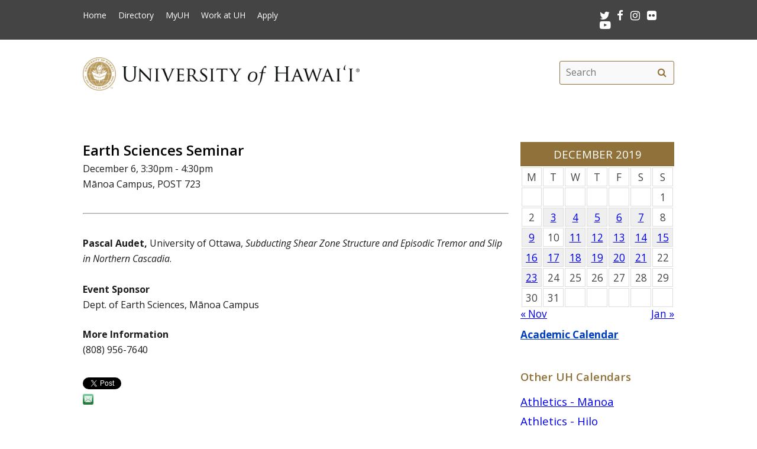

--- FILE ---
content_type: text/html; charset=UTF-8
request_url: https://www.hawaii.edu/calendar/uh/2019/12/06/36479.html?et_id=47998
body_size: 25783
content:
<!DOCTYPE html>
<html lang="en-US" class="fa-events-icons-ready">
<head>
<meta charset="UTF-8" />
<meta name="viewport" content="width=device-width, initial-scale=1.0">
<link rel="profile" href="http://gmpg.org/xfn/11" />
<link rel="stylesheet" type="text/css" media="all" href="//www.hawaii.edu/its/template/system_2019/style.css" />
<!-- get favicon -->
<link rel="shortcut icon" href="//www.hawaii.edu/its/template/system_2019/images/icon.png" />
<script src="//www.hawaii.edu/its/template/system_2019/js/menu.js?v=2"></script>
<!-- load google fonts -->
<link href="https://fonts.googleapis.com/css?family=Open+Sans:400,400i,600,700%7CSource+Code+Pro" rel="stylesheet">
<!-- load font awesome icons -->
<script src="https://use.fontawesome.com/bfcbe1540c.js"></script>
  <link rel="stylesheet" href="//www.hawaii.edu/its/template/system_2019/css/bootstrap.css" />
    <title>Systemwide Events Calendar</title>
    <meta name="section" content="system">
    <meta name="template" content="uh">
    <meta name="menu-path" content="site/calendar">
    <meta name="breadcrumbs" content="cal">
    <style>
    /*
     * 2021JUL22:chasek
     * Adjust margins to fit width of small cal in the right col
     *
     */
      #container { margin: 0 -280px 0 0 !important; }
      //#content { margin: 0 280px 40px 0 !important; }
      #primary{ width:  260px !important; }

      .defaultFont {
        font-size: 120%;
        line-height: 200%;
      }

      #eventListDiv table td.daterow {
        border-bottom: 1pt #907139 solid;
        padding-bottom: 2rem;
      }

      .eventList TD {
        color: black;
      }

      .eventList TD A {
        color: black;
      }

      .eventTitle {
        padding-left: 10px;
      }

      .calendar-header {
        background-color: #907139;
        color: white;
        text-align: center;
        font-size: 130%;
        padding-top: 10px;
        padding-bottom: 10px;
        width: 100%;
      }

      TH.day-cell-header {
        background-color: #f5f5f5;
      }

      .day-cell-header, .day-cell {
        text-align: center;
        vertical-align: middle;
        padding: 5px;
        font-size: 120%;
        border: solid #ddd 1pt;
        color: #444444;
      }

      .prevMonthDiv {
        float: left;
        display: inline;
        font-size: 120%;
      }

      .nextMonthDiv {
        float: right;
        display: inline;
        font-size: 120%;
      }

      .day-cell.active {
        background-color: #efefef;
        color: red;
      }

      .day-cell.today A {
        border: solid #222222 2px;
        padding: 5px;
      }

      .spotlight .spotlight-header H1, .right-col .list-header {
        color: #907139;
        font-size: 130%;
        font-weight: 600;
        margin-bottom: 15px;
      }
      .right-col .system-calendar-div {
        line-height: 180%;
        font-size: 130%;
      }



      .last-modified-div {
        float: right;
        font-size: 70%;
        margin-top: 50px;
        margin-bottom: 50px;
      }

      .campus-events-div, .theater-events-div, .other-events-div {
        padding-left: 15px;
      }
    @media (max-width: 959px) {
      #content { margin-left: 1rem !important; }

      #content-wrap {
        display: -webkit-box;
        display: -moz-box;
        display: -ms-flexbox;
        display: -webkit-flex;
        display: flex;
        -webkit-box-orient: vertical;
        -moz-box-orient: vertical;
        -webkit-flex-direction: column;
        -ms-flex-direction: column;
        flex-direction: column;
        /* optional */
        -webkit-box-align: start;
        -moz-box-align: start;
        -ms-flex-align: start;
        -webkit-align-items: flex-start;
        align-items: flex-start;
      }

      #content-wrap #sidebar {
        -webkit-box-ordinal-group: 2;
        -moz-box-ordinal-group: 2;
        -ms-flex-order: 2;
        -webkit-order: 2;
        order: 2;
      }

      #content-wrap #primary {
        -webkit-box-ordinal-group: 1;
        -moz-box-ordinal-group: 1;
        -ms-flex-order: 1;
        -webkit-order: 1;
        order: 1;
      }
    }

    .sf-menu {
      margin-right: -29px;
    }

    .navbar-style-one {
      right: 24px;
    }

    .breadcrumb-trail {
        # font-size: 100%;
    }
    #event-display {
      margin-bottom: 34px;
    }
    #event-display h2 {
      margin-top: 0;
    }
    #share-buttons iframe {
      margin-bottom: 0 !important;
      margin-top: 0 !important;
    }
    #share-buttons .twitter-share-button {
      margin-top: .5rem !important;
    }
    </style>
    <script type='text/javascript'>
      function openWindow(url, name, params) {
        open(url, name, params);
        return false;
      } // END function openWindow(url, name, params)

      function jumpToDay(cal, y, m, d) {
        window.location = "/calendar/" + cal + "/" + y + "/" + m + "/" + d;
      } // END function jumpToDay(cal, y, m, d)

      function toggleView(objCode) {
        var obj = document.getElementById(objCode + "-events-div");
        if (obj) {
          if (obj.className.match(/(?:^|\s)hidden(?!\S)/)) {
            obj.className = objCode + "-events-div";
          } else {
            obj.className = objCode + "-events-div hidden";
          }
        }
      } // END function toggleView(objCode)
    </script>

</head>

<body class="page-template-default">
<header id="top">
  <a href="#main_area" id="skip2main">Skip to Main Content</a>
  <div id="header_top">
    <div id="header_top_content">
      <ul id="header_mainmenu">
        <li><a href="https://www.hawaii.edu/">Home</a></li>
        <li><a href="https://www.hawaii.edu/directory/">Directory</a></li>
        <li><a href="https://myuh.hawaii.edu/">MyUH</a></li>
        <li><a href="http://workatuh.hawaii.edu/">Work at UH</a></li>
        <li><a href="https://apply.hawaii.edu/">Apply</a></li>
      </ul>
      <div id="header_smrow">
        <a href="https://twitter.com/UHawaiiNews">
          <i class="fa fa-twitter fa-lg" aria-hidden="true" style="color: white;"></i><span class="screen-reader-text">Twitter</span>
        </a> &nbsp;
        <a href="https://www.facebook.com/universityofhawaii">
          <i class="fa fa-facebook fa-lg" aria-hidden="true" style="color: white;"></i><span class="screen-reader-text">Facebook</span>
        </a> &nbsp;
        <a href="https://instagram.com/uhawaiinews/">
          <i class="fa fa-instagram fa-lg" aria-hidden="true" style="color: white;"></i><span class="screen-reader-text">Instagram</span>
        </a> &nbsp;
        <a href="http://www.flickr.com/photos/uhawaii">
          <i class="fa fa-flickr fa-lg" aria-hidden="true" style="color: white;"></i><span class="screen-reader-text">Flickr</span>
        </a> &nbsp;
        <a href="https://www.youtube.com/user/uhmagazine">
          <i class="fa fa-youtube-play fa-lg" aria-hidden="true" style="color: white;"></i><span class="screen-reader-text">Youtube</span>
        </a>
      </div>
    </div>
  </div>
  <div id="header_mid">
    <div class="container">
      <a href="https://www.hawaii.edu/" title="University of Hawai&#699;i" >
        <img id="header_mid_logo" src="//www.hawaii.edu/its/template/system_2019/images/uh-nameplate.png" srcset="//www.hawaii.edu/its/template/system_2019/images/uh-nameplate.png 1x, //www.hawaii.edu/its/template/system_2019/images/uh-nameplate-2x.png 2x" alt="University of Hawai&#699;i at M&#257;noa" />
      </a>
  <form role="search" method="get" class="search-form" id="searchform-desktop" aria-hidden="false" action="https://www.hawaii.edu/search/">
    <label for="basic-site-search-desktop" class="assistive-text screen-reader-text">Search this site</label>
    <input type="search" class="search-field" name="q" id="basic-site-search-desktop" placeholder="Search" />
    <button type="submit" class="search-submit" name="submit" id="searchsubmit" aria-label="search" value="Search"><span class="fa fa-search" aria-hidden="true"></span><span class="screen-reader-text">Search</span></button>
  </form>
    </div>
  </div>
  <div id="department_name" style="display: none;"></div>
  <nav id="header_btm">
    <button class="menu-toggle" id="menu-toggle" aria-expanded="false" onclick="mobileMenu();">Menu <span class="screen-reader-text">Open Mobile Menu</span></button>
  <form role="search" method="get" class="search-form" id="searchform" aria-hidden="true" action="https://www.hawaii.edu/search/">
    <label for="basic-site-search" class="assistive-text screen-reader-text">Search this site</label>
    <input type="search" class="search-field" name="q" id="basic-site-search" placeholder="Site search" />
    <button type="submit" class="search-submit" name="submit" id="searchsubmitm" aria-label="search" value="Search"><span class="fa fa-search" aria-hidden="true"></span><span class="screen-reader-text">Site search</span></button>
  </form>
  </nav>
</header>

<main id="main_area">
  <div id="main_content">
    <div id="container">
      <div id="content" role="main">

<br />

<!--facebook plugin-->
<div id="fb-root"></div>
<script>(function(d, s, id) {
  var js, fjs = d.getElementsByTagName(s)[0];
  if (d.getElementById(id)) return;
  js = d.createElement(s); js.id = id;
  js.src = "//connect.facebook.net/en_US/all.js#xfbml=1";
  fjs.parentNode.insertBefore(js, fjs);
}(document, 'script', 'facebook-jssdk'));</script>	
    
<div id='event-display'>

<h2>Earth Sciences Seminar</h2>

December 6, 3:30pm - 4:30pm<br />
M&#257;noa Campus, POST 723<br />
<hr/>
<p>
<b>Pascal Audet,</b> University of Ottawa, <em>Subducting Shear Zone Structure and Episodic Tremor and Slip in Northern Cascadia</em>.</p>
<br style="clear: both; border: solid 1pt white;"><p><strong>Event Sponsor</strong><br/>Dept. of Earth Sciences, M&#257;noa Campus</p><p><strong>More Information</strong><br/>(808) 956-7640</p><!-- event-display -->

<div id='share-buttons'>

<div class="fb-share-button" style="display:block !important;" data-href="https://www.hawaii.edu//calendar/uh/2019/12/06/36479.html?et_id=47998" data-text="Earth Sciences Seminar" data-type="button_count"></div>

<a href="https://twitter.com/share" class="twitter-share-button" style="width:77px !important;" data-text="Earth Sciences Seminar" data-via="UHawaiiNews">Tweet</a>
<script>!function(d,s,id){var js,fjs=d.getElementsByTagName(s)[0],p=/^http:/.test(d.location)?'http':'https';if(!d.getElementById(id)){js=d.createElement(s);js.id=id;js.src=p+'://platform.twitter.com/widgets.js';fjs.parentNode.insertBefore(js,fjs);}}(document, 'script', 'twitter-wjs');</script>

<div class="g-plusone" data-size="medium"></div>
<script type="text/javascript">
  (function() {
    var po = document.createElement('script'); po.type = 'text/javascript'; po.async = true;
    po.src = 'https://apis.google.com/js/platform.js';
    var s = document.getElementsByTagName('script')[0]; s.parentNode.insertBefore(po, s);
  })();
</script>

<a href="mailto:?subject=University of Hawaii Event&amp;body=Check out this calendar event at https://www.hawaii.edu//calendar/uh/2019/12/06/36479.html?et_id=47998" title="Share by Email"><img src="/site/images/social/email-18x18.png" alt="Share by email" border="0"/></a>

</div>
<hr style='clear:both'/>
</div> 

<div id="eventListDiv" style="margin-top: -34px;"><table width="100%" cellpadding="2" class="eventList" role="presentation">
    <tr>
      <td class="daterow" colspan="2">
        <h3>Friday, December 6</h3>
      </td>
    </tr>
    <tr>
      <td colspan="2" style="font-size: 80%;">
        &nbsp;
      </td>
    </tr>
    <tr>
      <td style="vertical-align: top;">
11:30am      </td>
      <td style="text-alignment: left;" class="eventTitle">
        <a href="/calendar/uh/2019/12/06/35926.html?et_id=47776">
<div style="font-weight: bold;">Aloha Fridays with Student Parents At Manoa (SP@M)</div></a>        M&#257;noa Campus, Queen Liliuokalani Center for Student Services, Room 412
      </td>
    </tr>
    <tr>
      <td style="vertical-align: top;">
12:30pm      </td>
      <td style="text-alignment: left;" class="eventTitle">
        <a href="/calendar/uh/2019/12/06/36050.html?et_id=47460">
<div style="font-weight: bold;">Aloha Aina Fridays-Ao aku, Ao mai: Exploring Aloha Aina at UH Manoa</div></a>        M&#257;noa Campus, Kamakakuokalani Center for Hawaiian Studies: Halau o Haumea
      </td>
    </tr>
    <tr>
      <td style="vertical-align: top;">
1:30pm      </td>
      <td style="text-alignment: left;" class="eventTitle">
        <a href="/calendar/uh/2019/12/06/36487.html?et_id=48011">
<div style="font-weight: bold;">Communication & Information Sciences Final Oral</div></a>        M&#257;noa Campus, Saunders Hall 704
      </td>
    </tr>
    <tr>
      <td style="vertical-align: top;">
2:00pm      </td>
      <td style="text-alignment: left;" class="eventTitle">
        <a href="/calendar/uh/2019/12/06/35910.html?et_id=47261">
<div style="font-weight: bold;">Movie Day: Frozen 2</div></a>        Honolulu Campus, 735 Iwilei Road
      </td>
    </tr>
    <tr>
      <td style="vertical-align: top;">
2:00pm      </td>
      <td style="text-alignment: left;" class="eventTitle">
        <a href="/calendar/uh/2019/12/06/36473.html?et_id=47992">
<div style="font-weight: bold;">Physics (Final Oral)</div></a>        M&#257;noa Campus, Marine Science Building 100
      </td>
    </tr>
    <tr>
      <td style="vertical-align: top;">
3:30pm      </td>
      <td style="text-alignment: left;" class="eventTitle">
        <a href="/calendar/uh/2019/12/06/36479.html?et_id=47998">
<div style="font-weight: bold;">Earth Sciences Seminar</div></a>        M&#257;noa Campus, POST 723
      </td>
    </tr>
    <tr>
      <td colspan="2">
        &nbsp;
      </td>
    </tr>
</table>

</div>
      </div><!-- #content -->
    </div><!-- #container -->

    <div id="primary" class="widget-area" role="complementary">

<div class="spotlight">
  <div class="spotlight-header">
    <div class='calendar-header'>
      DECEMBER 2019
    </div>
  </div>
  <div class="spotlight-main">
    <div id='calendar-panel'>
      <table width="100%" class='calendar-table' role="presentation" style="width:100%;">
        <thead>
	  <tr>
            <td class="day-cell-header">M</td>
            <td class="day-cell-header">T</td>
            <td class="day-cell-header">W</td>
            <td class="day-cell-header">T</td>
            <td class="day-cell-header">F</td>
            <td class="day-cell-header">S</td>
	    <td class="day-cell-header">S</td>
	  </tr>
        </thead>
        <tbody>
          <tr>
            <td class="day-cell ">            </td>
            <td class="day-cell ">            </td>
            <td class="day-cell ">            </td>
            <td class="day-cell ">            </td>
            <td class="day-cell ">            </td>
            <td class="day-cell today ">            </td>
            <td class="day-cell ">1            </td>
          </tr>
          <tr>
            <td class="day-cell ">2            </td>
            <td class="day-cell active" onclick="jumpToDay('uh', 2019, 12, 3);">
              <a href="/calendar/uh/2019/12/3">
	3</a>
            </td>
            <td class="day-cell active" onclick="jumpToDay('uh', 2019, 12, 4);">
              <a href="/calendar/uh/2019/12/4">
	4</a>
            </td>
            <td class="day-cell active" onclick="jumpToDay('uh', 2019, 12, 5);">
              <a href="/calendar/uh/2019/12/5">
	5</a>
            </td>
            <td class="day-cell active" onclick="jumpToDay('uh', 2019, 12, 6);">
              <a href="/calendar/uh/2019/12/6">
	6</a>
            </td>
            <td class="day-cell active" onclick="jumpToDay('uh', 2019, 12, 7);">
              <a href="/calendar/uh/2019/12/7">
	7</a>
            </td>
            <td class="day-cell ">8            </td>
          </tr>
          <tr>
            <td class="day-cell active" onclick="jumpToDay('uh', 2019, 12, 9);">
              <a href="/calendar/uh/2019/12/9">
	9</a>
            </td>
            <td class="day-cell ">10            </td>
            <td class="day-cell active" onclick="jumpToDay('uh', 2019, 12, 11);">
              <a href="/calendar/uh/2019/12/11">
	11</a>
            </td>
            <td class="day-cell active" onclick="jumpToDay('uh', 2019, 12, 12);">
              <a href="/calendar/uh/2019/12/12">
	12</a>
            </td>
            <td class="day-cell active" onclick="jumpToDay('uh', 2019, 12, 13);">
              <a href="/calendar/uh/2019/12/13">
	13</a>
            </td>
            <td class="day-cell active" onclick="jumpToDay('uh', 2019, 12, 14);">
              <a href="/calendar/uh/2019/12/14">
	14</a>
            </td>
            <td class="day-cell active" onclick="jumpToDay('uh', 2019, 12, 15);">
              <a href="/calendar/uh/2019/12/15">
	15</a>
            </td>
          </tr>
          <tr>
            <td class="day-cell active" onclick="jumpToDay('uh', 2019, 12, 16);">
              <a href="/calendar/uh/2019/12/16">
	16</a>
            </td>
            <td class="day-cell active" onclick="jumpToDay('uh', 2019, 12, 17);">
              <a href="/calendar/uh/2019/12/17">
	17</a>
            </td>
            <td class="day-cell active" onclick="jumpToDay('uh', 2019, 12, 18);">
              <a href="/calendar/uh/2019/12/18">
	18</a>
            </td>
            <td class="day-cell active" onclick="jumpToDay('uh', 2019, 12, 19);">
              <a href="/calendar/uh/2019/12/19">
	19</a>
            </td>
            <td class="day-cell active" onclick="jumpToDay('uh', 2019, 12, 20);">
              <a href="/calendar/uh/2019/12/20">
	20</a>
            </td>
            <td class="day-cell active" onclick="jumpToDay('uh', 2019, 12, 21);">
              <a href="/calendar/uh/2019/12/21">
	21</a>
            </td>
            <td class="day-cell ">22            </td>
          </tr>
          <tr>
            <td class="day-cell active" onclick="jumpToDay('uh', 2019, 12, 23);">
              <a href="/calendar/uh/2019/12/23">
	23</a>
            </td>
            <td class="day-cell ">24            </td>
            <td class="day-cell ">25            </td>
            <td class="day-cell ">26            </td>
            <td class="day-cell ">27            </td>
            <td class="day-cell ">28            </td>
            <td class="day-cell ">29            </td>
          </tr>
          <tr>
            <td class="day-cell ">30            </td>
            <td class="day-cell ">31            </td>
            <td class="day-cell ">            </td>
            <td class="day-cell ">            </td>
            <td class="day-cell ">            </td>
            <td class="day-cell ">            </td>
            <td class="day-cell ">            </td>
          </tr>
        </tbody>
      </table>
      <div class="prevMonthDiv">
        <a href="/calendar/uh/2019/11">
          &laquo; Nov</a>
      </div>
      <div class="nextMonthDiv">
        <a href="/calendar/uh/2020/1">
          Jan &raquo;</a>
      </div>
      <div style="clear: both;">
      </div>

    </div> <!-- calendar-panel -->
  </div> <!-- spotlight-main -->
</div>
   <br />
	<div class="wpb_text_column wpb_content_element  vc_custom_1472505134315 page-gray-box">
		<div class="wpb_wrapper" style="font-size: 120%;">
				<strong>
					<a href="/academics/calendar" style="color: #003ebc;">
						Academic Calendar</a>
				</strong>
		</div>
	</div>
	<br>
<div class="right-col">
	<div class="list-header" style="padding-top: 35px;">
		Other UH Calendars
	</div>
   <div class="system-calendar-div">
		<a href="http://www.hawaiiathletics.com/calendar.aspx">
			Athletics - Mānoa</a>
		<br>
		<a href="http://hiloathletics.com/calendar.aspx">
			Athletics - Hilo</a>
		<br>
		<div class="theatre-events-link">
			<a href="javascript: toggleView('theater');">
				Theatre calendars</a>
		</div>
		<div id="theater-events-div" class="theater-events-div hidden">
			<a href="http://manoa.hawaii.edu/liveonstage/kennedy-theatre">
				Mānoa&rsquo;s Kennedy Theatre</a>
			<br>
			<a href="http://artscenter.uhh.hawaii.edu/">
				Hilo Theatre</a>
			<br>
			<a href="http://www.kauai.hawaii.edu/pac/index.htm">
				Kaua&#699;i Performing Arts Center</a>
			<br>
			<a href="http://lcctheatre.hawaii.edu/">
				Leeward Theatre</a>
			<br>
			<a href="http://www.windward.hawaii.edu/paliku/">
				Windward Paliku Theatre</a>
		</div>
		<a href="http://www.hawaii.edu/calendar/international">
			International events</a>
		<br>
		<div class="campus-events-link">
			<a href="javascript: toggleView('campus');">
				More events by campus</a>
		</div>
		<div id="campus-events-div" class="campus-events-div hidden">
			<a href="http://www.hawaii.edu/calendar/manoa">
				Mānoa</a>
			<br>
			<a href="http://hilo.hawaii.edu/news/">
				Hilo</a>
			<br>
			<a href="http://www.hawaii.edu/calendar/westoahu/">
				West O&#699;ahu</a>
			<br>
			<a href="http://www.hawaii.hawaii.edu/events">
				Hawai&#699;i</a>
			<br>
			<a href="http://www.hawaii.edu/calendar/hcc">
				Honolulu</a>
			<br>
			<a href="http://news.kcc.hawaii.edu/">
				Kapi&#699;olani</a>
			<br>
			<a href="http://kauai.hawaii.edu/pac/">
				Kaua&#699;i</a>
			<br>
			<a href="http://events.leeward.hawaii.edu/">
				Leeward</a>
			<br>
			<a href="http://www.hawaii.edu/calendar/mcc-student">
				Maui</a>
			<br>
			<a href="http://windward.hawaii.edu/Calendar/">
				Windward</a>
		</div>
		<br />
   </div>
<div class="spotlight" style="clear: right; margin-top: 1em">
  <div class="spotlight-header">
    <h2>Ongoing Events</h2>
  </div>
  <div class="multiday" class="spotlight-main">
<ul style="list-style: disc; margin-left: 20px;"><li><a title="M&#257;noa Campus, John Young Museum of Art" href="/calendar/uh/2019/09/15/35535.html?ed_id=46742" style="font-size: 90%;">Francis Haar: Disappearing Honolulu</a></li>
<li><a title="M&#257;noa Campus, Arch 204" href="/calendar/uh/2019/09/26/36101.html?ed_id=47557" style="font-size: 90%;">Exhibition: Tropical Modernism at UH Manoa</a></li>
<li><a title="M&#257;noa Campus, Art Building, The Art Gallery" href="/calendar/uh/2019/11/03/36111.html?ed_id=47568" style="font-size: 90%;">Brad Evan Taylor: Rift</a></li>
<li><a title="Honolulu Campus, 874 Dillingham Blvd" href="/calendar/uh/2019/12/02/36451.html?ed_id=47968" style="font-size: 90%;">Certified Fiber Characterization Engineer (CFCE)</a></li>
<li><a title="M&#257;noa Campus, Art Building, Commons Gallery" href="/calendar/uh/2019/12/04/36374.html?ed_id=47881" style="font-size: 90%;">Annual Glass & Ceramics Holiday Sale 2019</a></li>
    </ul>
  </div>
  <div id="spotlight-footer">&nbsp;</div>
</div>
	<div class="list-header">
		Submit Events
	</div>
   <div class="system-calendar-div">
	<a href="/site/calendar/">
		Log in to calendar</a>
	</div>
</div>
	<div class="last-modified-div">
		Last modified July 23, 2024
	</div>
    </div><!-- #primary .widget-area -->
  </div>
</main>
<footer>
   <div id="footer_btm">
      <div id="footer_btm_content">

         <div class="uh_col c1_4">
            <img src="//www.hawaii.edu/its/template/system_2019/images/footer-logo.png" srcset="//www.hawaii.edu/its/template/system_2019/images/footer-logo.png 1x, //www.hawaii.edu/its/template/system_2019/images/footer-logo-2x.png 2x" alt="uh system logo" /><br />2444 Dole Street<br />Honolulu, HI 96822
         </div>
         <div class="uh_col c2_4">
            An <a href="https://www.hawaii.edu/offices/eeo/policies/">equal opportunity institution</a><br />
            Use of this site implies consent with our <a href="https://www.hawaii.edu/infotech/policies/itpolicy.html">Usage Policy</a><br />
            copyright &copy; 2018 <a href="https://www.hawaii.edu/">University of Hawai&#699;i</a>
         </div>
         <div class="uh_col c3_4">
            <ul>
               <li><a href="https://www.hawaii.edu/calendar/">Calendar</a></li>
               <li><a href="https://www.hawaii.edu/directory/">Directory</a></li>
               <li><a href="https://www.hawaii.edu/emergency/">Emergency Information</a></li>
               <li><a href="https://myuh.hawaii.edu/">MyUH</a></li>
               <li><a href="http://workatuh.hawaii.edu/">Work at UH</a></li>
            </ul>
         </div>
         <div class="uh_col c4_4">
            <div id="footer_smrow"><a href="https://twitter.com/UHawaiiNews"><i class="fa fa-twitter fa-lg" aria-hidden="true" style="color: white;"></i><span class="screen-reader-text">Twitter</span></a> &nbsp; 
<a href="https://www.facebook.com/universityofhawaii"><i class="fa fa-facebook fa-lg" aria-hidden="true" style="color: white;"></i><span class="screen-reader-text">Facebook</span></a> &nbsp; 
<a href="https://instagram.com/uhawaiinews/"><i class="fa fa-instagram fa-lg" aria-hidden="true" style="color: white;"></i><span class="screen-reader-text">Instagram</span></a> &nbsp; 
<a href="http://www.flickr.com/photos/uhawaii"><i class="fa fa-flickr fa-lg" aria-hidden="true" style="color: white;"></i><span class="screen-reader-text">Flickr</span></a> &nbsp; 
<a href="https://www.youtube.com/user/uhmagazine"><i class="fa fa-youtube-play fa-lg" aria-hidden="true" style="color: white;"></i><span class="screen-reader-text">Youtube</span></a>
            </div>
            <p><a href="https://www.hawaii.edu/contact/">Contact UH</a><br />
            If required, information contained on this website can be made available in an alternative format upon request.</p>
            <p><a href="https://get.adobe.com/reader/">Get Adobe Acrobat Reader</a></p>
         </div>
      </div>
   </div>
</footer>
</body>
</html>


--- FILE ---
content_type: text/html; charset=utf-8
request_url: https://accounts.google.com/o/oauth2/postmessageRelay?parent=https%3A%2F%2Fwww.hawaii.edu&jsh=m%3B%2F_%2Fscs%2Fabc-static%2F_%2Fjs%2Fk%3Dgapi.lb.en.OE6tiwO4KJo.O%2Fd%3D1%2Frs%3DAHpOoo_Itz6IAL6GO-n8kgAepm47TBsg1Q%2Fm%3D__features__
body_size: 161
content:
<!DOCTYPE html><html><head><title></title><meta http-equiv="content-type" content="text/html; charset=utf-8"><meta http-equiv="X-UA-Compatible" content="IE=edge"><meta name="viewport" content="width=device-width, initial-scale=1, minimum-scale=1, maximum-scale=1, user-scalable=0"><script src='https://ssl.gstatic.com/accounts/o/2580342461-postmessagerelay.js' nonce="ruc5hXqFRuh3c3DJ7BwGhg"></script></head><body><script type="text/javascript" src="https://apis.google.com/js/rpc:shindig_random.js?onload=init" nonce="ruc5hXqFRuh3c3DJ7BwGhg"></script></body></html>